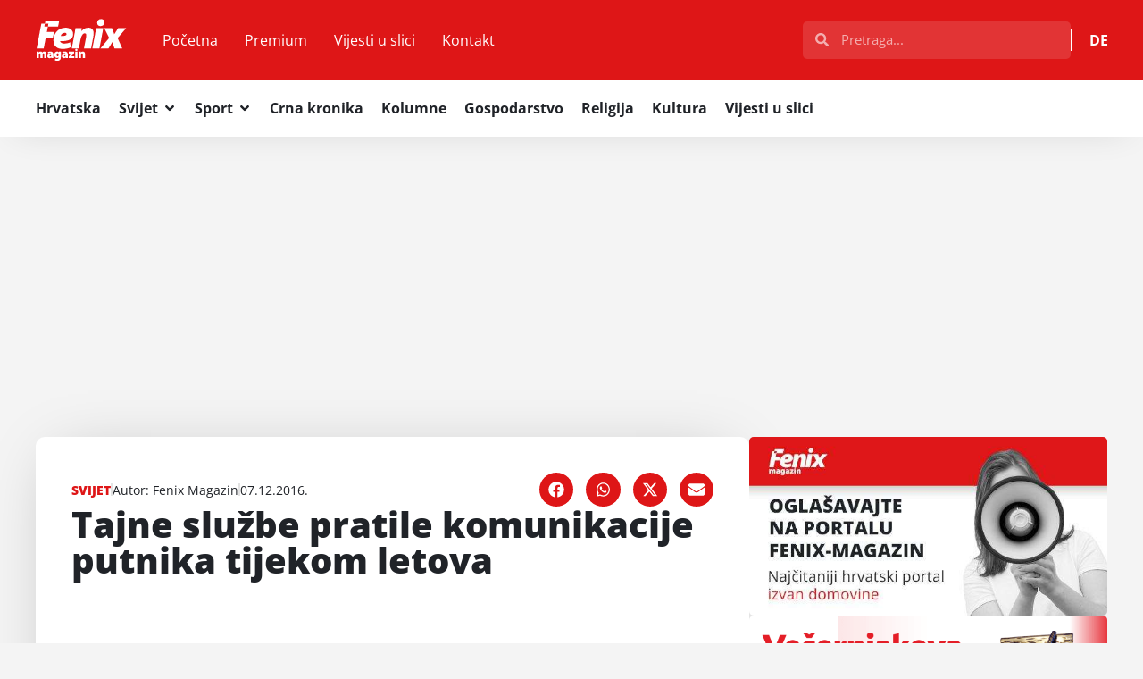

--- FILE ---
content_type: text/html; charset=utf-8
request_url: https://www.google.com/recaptcha/api2/aframe
body_size: 267
content:
<!DOCTYPE HTML><html><head><meta http-equiv="content-type" content="text/html; charset=UTF-8"></head><body><script nonce="3TA-Uk_mhqM8ISMt1PcAuA">/** Anti-fraud and anti-abuse applications only. See google.com/recaptcha */ try{var clients={'sodar':'https://pagead2.googlesyndication.com/pagead/sodar?'};window.addEventListener("message",function(a){try{if(a.source===window.parent){var b=JSON.parse(a.data);var c=clients[b['id']];if(c){var d=document.createElement('img');d.src=c+b['params']+'&rc='+(localStorage.getItem("rc::a")?sessionStorage.getItem("rc::b"):"");window.document.body.appendChild(d);sessionStorage.setItem("rc::e",parseInt(sessionStorage.getItem("rc::e")||0)+1);localStorage.setItem("rc::h",'1768796529163');}}}catch(b){}});window.parent.postMessage("_grecaptcha_ready", "*");}catch(b){}</script></body></html>